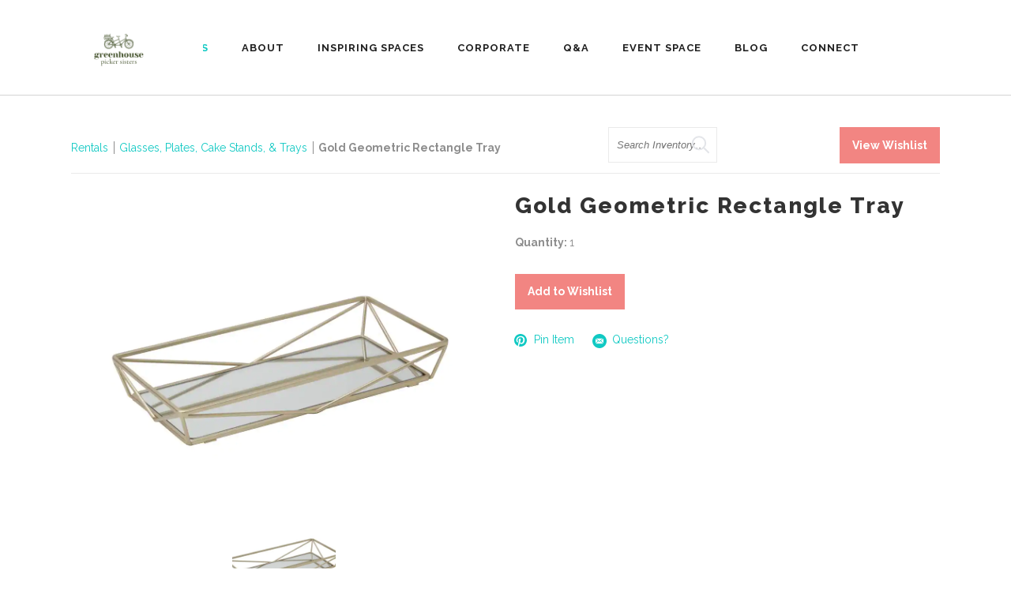

--- FILE ---
content_type: text/javascript
request_url: https://greenhousepickersisters.com/wp-content/plugins/rw-elephant-rental-inventory/lib/assets/js/pikaday.min.js?ver=1.6.1
body_size: 5021
content:
!function(a,b){"use strict";var c;if("object"==typeof exports){try{c=require("moment")}catch(a){}module.exports=b(c)}else"function"==typeof define&&define.amd?define(function(a){try{c=a("moment")}catch(a){}return b(c)}):a.Pikaday=b(a.moment)}(this,function(a){"use strict";var b="function"==typeof a,c=!!window.addEventListener,d=window.document,e=window.setTimeout,f=function(a,b,d,e){c?a.addEventListener(b,d,!!e):a.attachEvent("on"+b,d)},g=function(a,b,d,e){c?a.removeEventListener(b,d,!!e):a.detachEvent("on"+b,d)},h=function(a){return a.trim?a.trim():a.replace(/^\s+|\s+$/g,"")},i=function(a,b){return-1!==(" "+a.className+" ").indexOf(" "+b+" ")},j=function(a,b){i(a,b)||(a.className=""===a.className?b:a.className+" "+b)},k=function(a,b){a.className=h((" "+a.className+" ").replace(" "+b+" "," "))},l=function(a){return/Array/.test(Object.prototype.toString.call(a))},m=function(a){return/Date/.test(Object.prototype.toString.call(a))&&!isNaN(a.getTime())},n=function(a){var b=a.getDay();return 0===b||6===b},o=function(a){return a%4==0&&a%100!=0||a%400==0},p=function(a,b){return[31,o(a)?29:28,31,30,31,30,31,31,30,31,30,31][b]},q=function(a){m(a)&&a.setHours(0,0,0,0)},r=function(a,b){return a.getTime()===b.getTime()},s=function(a,b,c){var d,e;for(d in b)e=void 0!==a[d],e&&"object"==typeof b[d]&&null!==b[d]&&void 0===b[d].nodeName?m(b[d])?c&&(a[d]=new Date(b[d].getTime())):l(b[d])?c&&(a[d]=b[d].slice(0)):a[d]=s({},b[d],c):!c&&e||(a[d]=b[d]);return a},t=function(a,b,c){var e;d.createEvent?(e=d.createEvent("HTMLEvents"),e.initEvent(b,!0,!1),e=s(e,c),a.dispatchEvent(e)):d.createEventObject&&(e=d.createEventObject(),e=s(e,c),a.fireEvent("on"+b,e))},u=function(a){return a.month<0&&(a.year-=Math.ceil(Math.abs(a.month)/12),a.month+=12),a.month>11&&(a.year+=Math.floor(Math.abs(a.month)/12),a.month-=12),a},v={field:null,bound:void 0,position:"bottom left",reposition:!0,format:"YYYY-MM-DD",toString:null,parse:null,defaultDate:null,setDefaultDate:!1,firstDay:0,formatStrict:!1,minDate:null,maxDate:null,yearRange:10,showWeekNumber:!1,pickWholeWeek:!1,minYear:0,maxYear:9999,minMonth:void 0,maxMonth:void 0,startRange:null,endRange:null,isRTL:!1,yearSuffix:"",showMonthAfterYear:!1,showDaysInNextAndPreviousMonths:!1,enableSelectionDaysInNextAndPreviousMonths:!1,numberOfMonths:1,mainCalendar:"left",container:void 0,blurFieldOnSelect:!0,i18n:{previousMonth:"Previous Month",nextMonth:"Next Month",months:["January","February","March","April","May","June","July","August","September","October","November","December"],weekdays:["Sunday","Monday","Tuesday","Wednesday","Thursday","Friday","Saturday"],weekdaysShort:["Sun","Mon","Tue","Wed","Thu","Fri","Sat"]},theme:null,events:[],onSelect:null,onOpen:null,onClose:null,onDraw:null},w=function(a,b,c){for(b+=a.firstDay;b>=7;)b-=7;return c?a.i18n.weekdaysShort[b]:a.i18n.weekdays[b]},x=function(a){var b=[],c="false";if(a.isEmpty){if(!a.showDaysInNextAndPreviousMonths)return'<td class="is-empty"></td>';b.push("is-outside-current-month"),a.enableSelectionDaysInNextAndPreviousMonths||b.push("is-selection-disabled")}return a.isDisabled&&b.push("is-disabled"),a.isToday&&b.push("is-today"),a.isSelected&&(b.push("is-selected"),c="true"),a.hasEvent&&b.push("has-event"),a.isInRange&&b.push("is-inrange"),a.isStartRange&&b.push("is-startrange"),a.isEndRange&&b.push("is-endrange"),'<td data-day="'+a.day+'" class="'+b.join(" ")+'" aria-selected="'+c+'"><button class="pika-button pika-day" type="button" data-pika-year="'+a.year+'" data-pika-month="'+a.month+'" data-pika-day="'+a.day+'">'+a.day+"</button></td>"},y=function(a,b,c){var d=new Date(c,0,1);return'<td class="pika-week">'+Math.ceil(((new Date(c,b,a)-d)/864e5+d.getDay()+1)/7)+"</td>"},z=function(a,b,c,d){return'<tr class="pika-row'+(c?" pick-whole-week":"")+(d?" is-selected":"")+'">'+(b?a.reverse():a).join("")+"</tr>"},A=function(a){return"<tbody>"+a.join("")+"</tbody>"},B=function(a){var b,c=[];for(a.showWeekNumber&&c.push("<th></th>"),b=0;b<7;b++)c.push('<th scope="col"><abbr title="'+w(a,b)+'">'+w(a,b,!0)+"</abbr></th>");return"<thead><tr>"+(a.isRTL?c.reverse():c).join("")+"</tr></thead>"},C=function(a,b,c,d,e,f){var g,h,i,j,k,m=a._o,n=c===m.minYear,o=c===m.maxYear,p='<div id="'+f+'" class="pika-title" role="heading" aria-live="assertive">',q=!0,r=!0;for(i=[],g=0;g<12;g++)i.push('<option value="'+(c===e?g-b:12+g-b)+'"'+(g===d?' selected="selected"':"")+(n&&g<m.minMonth||o&&g>m.maxMonth?'disabled="disabled"':"")+">"+m.i18n.months[g]+"</option>");for(j='<div class="pika-label">'+m.i18n.months[d]+'<select class="pika-select pika-select-month" tabindex="-1">'+i.join("")+"</select></div>",l(m.yearRange)?(g=m.yearRange[0],h=m.yearRange[1]+1):(g=c-m.yearRange,h=1+c+m.yearRange),i=[];g<h&&g<=m.maxYear;g++)g>=m.minYear&&i.push('<option value="'+g+'"'+(g===c?' selected="selected"':"")+">"+g+"</option>");return k='<div class="pika-label">'+c+m.yearSuffix+'<select class="pika-select pika-select-year" tabindex="-1">'+i.join("")+"</select></div>",m.showMonthAfterYear?p+=k+j:p+=j+k,n&&(0===d||m.minMonth>=d)&&(q=!1),o&&(11===d||m.maxMonth<=d)&&(r=!1),0===b&&(p+='<button class="pika-prev'+(q?"":" is-disabled")+'" type="button">'+m.i18n.previousMonth+"</button>"),b===a._o.numberOfMonths-1&&(p+='<button class="pika-next'+(r?"":" is-disabled")+'" type="button">'+m.i18n.nextMonth+"</button>"),p+="</div>"},D=function(a,b,c){return'<table cellpadding="0" cellspacing="0" class="pika-table" role="grid" aria-labelledby="'+c+'">'+B(a)+A(b)+"</table>"},E=function(g){var h=this,j=h.config(g);h._onMouseDown=function(a){if(h._v){a=a||window.event;var b=a.target||a.srcElement;if(b)if(i(b,"is-disabled")||(!i(b,"pika-button")||i(b,"is-empty")||i(b.parentNode,"is-disabled")?i(b,"pika-prev")?h.prevMonth():i(b,"pika-next")&&h.nextMonth():(h.setDate(new Date(b.getAttribute("data-pika-year"),b.getAttribute("data-pika-month"),b.getAttribute("data-pika-day"))),j.bound&&e(function(){h.hide(),j.blurFieldOnSelect&&j.field&&j.field.blur()},100))),i(b,"pika-select"))h._c=!0;else{if(!a.preventDefault)return a.returnValue=!1,!1;a.preventDefault()}}},h._onChange=function(a){a=a||window.event;var b=a.target||a.srcElement;b&&(i(b,"pika-select-month")?h.gotoMonth(b.value):i(b,"pika-select-year")&&h.gotoYear(b.value))},h._onKeyChange=function(a){if(a=a||window.event,h.isVisible())switch(a.keyCode){case 13:case 27:j.field&&j.field.blur();break;case 37:a.preventDefault(),h.adjustDate("subtract",1);break;case 38:h.adjustDate("subtract",7);break;case 39:h.adjustDate("add",1);break;case 40:h.adjustDate("add",7)}},h._onInputChange=function(c){var d;c.firedBy!==h&&(j.parse?d=j.parse(j.field.value,j.format):b?(d=a(j.field.value,j.format,j.formatStrict),d=d&&d.isValid()?d.toDate():null):d=new Date(Date.parse(j.field.value)),m(d)&&h.setDate(d),h._v||h.show())},h._onInputFocus=function(){h.show()},h._onInputClick=function(){h.show()},h._onInputBlur=function(){var a=d.activeElement;do{if(i(a,"pika-single"))return}while(a=a.parentNode);h._c||(h._b=e(function(){h.hide()},50)),h._c=!1},h._onClick=function(a){a=a||window.event;var b=a.target||a.srcElement,d=b;if(b){!c&&i(b,"pika-select")&&(b.onchange||(b.setAttribute("onchange","return;"),f(b,"change",h._onChange)));do{if(i(d,"pika-single")||d===j.trigger)return}while(d=d.parentNode);h._v&&b!==j.trigger&&d!==j.trigger&&h.hide()}},h.el=d.createElement("div"),h.el.className="pika-single"+(j.isRTL?" is-rtl":"")+(j.theme?" "+j.theme:""),f(h.el,"mousedown",h._onMouseDown,!0),f(h.el,"touchend",h._onMouseDown,!0),f(h.el,"change",h._onChange),f(d,"keydown",h._onKeyChange),j.field&&(j.container?j.container.appendChild(h.el):j.bound?d.body.appendChild(h.el):j.field.parentNode.insertBefore(h.el,j.field.nextSibling),f(j.field,"change",h._onInputChange),j.defaultDate||(b&&j.field.value?j.defaultDate=a(j.field.value,j.format).toDate():j.defaultDate=new Date(Date.parse(j.field.value)),j.setDefaultDate=!0));var k=j.defaultDate;m(k)?j.setDefaultDate?h.setDate(k,!0):h.gotoDate(k):h.gotoDate(new Date),j.bound?(this.hide(),h.el.className+=" is-bound",f(j.trigger,"click",h._onInputClick),f(j.trigger,"focus",h._onInputFocus),f(j.trigger,"blur",h._onInputBlur)):this.show()};return E.prototype={config:function(a){this._o||(this._o=s({},v,!0));var b=s(this._o,a,!0);b.isRTL=!!b.isRTL,b.field=b.field&&b.field.nodeName?b.field:null,b.theme="string"==typeof b.theme&&b.theme?b.theme:null,b.bound=!!(void 0!==b.bound?b.field&&b.bound:b.field),b.trigger=b.trigger&&b.trigger.nodeName?b.trigger:b.field,b.disableWeekends=!!b.disableWeekends,b.disableDayFn="function"==typeof b.disableDayFn?b.disableDayFn:null;var c=parseInt(b.numberOfMonths,10)||1;if(b.numberOfMonths=c>4?4:c,m(b.minDate)||(b.minDate=!1),m(b.maxDate)||(b.maxDate=!1),b.minDate&&b.maxDate&&b.maxDate<b.minDate&&(b.maxDate=b.minDate=!1),b.minDate&&this.setMinDate(b.minDate),b.maxDate&&this.setMaxDate(b.maxDate),l(b.yearRange)){var d=(new Date).getFullYear()-10;b.yearRange[0]=parseInt(b.yearRange[0],10)||d,b.yearRange[1]=parseInt(b.yearRange[1],10)||d}else b.yearRange=Math.abs(parseInt(b.yearRange,10))||v.yearRange,b.yearRange>100&&(b.yearRange=100);return b},toString:function(c){return c=c||this._o.format,m(this._d)?this._o.toString?this._o.toString(this._d,c):b?a(this._d).format(c):this._d.toDateString():""},getMoment:function(){return b?a(this._d):null},setMoment:function(c,d){b&&a.isMoment(c)&&this.setDate(c.toDate(),d)},getDate:function(){return m(this._d)?new Date(this._d.getTime()):null},setDate:function(a,b){if(!a)return this._d=null,this._o.field&&(this._o.field.value="",t(this._o.field,"change",{firedBy:this})),this.draw();if("string"==typeof a&&(a=new Date(Date.parse(a))),m(a)){var c=this._o.minDate,d=this._o.maxDate;m(c)&&a<c?a=c:m(d)&&a>d&&(a=d),this._d=new Date(a.getTime()),q(this._d),this.gotoDate(this._d),this._o.field&&(this._o.field.value=this.toString(),t(this._o.field,"change",{firedBy:this})),b||"function"!=typeof this._o.onSelect||this._o.onSelect.call(this,this.getDate())}},gotoDate:function(a){var b=!0;if(m(a)){if(this.calendars){var c=new Date(this.calendars[0].year,this.calendars[0].month,1),d=new Date(this.calendars[this.calendars.length-1].year,this.calendars[this.calendars.length-1].month,1),e=a.getTime();d.setMonth(d.getMonth()+1),d.setDate(d.getDate()-1),b=e<c.getTime()||d.getTime()<e}b&&(this.calendars=[{month:a.getMonth(),year:a.getFullYear()}],"right"===this._o.mainCalendar&&(this.calendars[0].month+=1-this._o.numberOfMonths)),this.adjustCalendars()}},adjustDate:function(a,b){var c,d=this.getDate()||new Date,e=24*parseInt(b)*60*60*1e3;"add"===a?c=new Date(d.valueOf()+e):"subtract"===a&&(c=new Date(d.valueOf()-e)),this.setDate(c)},adjustCalendars:function(){this.calendars[0]=u(this.calendars[0]);for(var a=1;a<this._o.numberOfMonths;a++)this.calendars[a]=u({month:this.calendars[0].month+a,year:this.calendars[0].year});this.draw()},gotoToday:function(){this.gotoDate(new Date)},gotoMonth:function(a){isNaN(a)||(this.calendars[0].month=parseInt(a,10),this.adjustCalendars())},nextMonth:function(){this.calendars[0].month++,this.adjustCalendars()},prevMonth:function(){this.calendars[0].month--,this.adjustCalendars()},gotoYear:function(a){isNaN(a)||(this.calendars[0].year=parseInt(a,10),this.adjustCalendars())},setMinDate:function(a){a instanceof Date?(q(a),this._o.minDate=a,this._o.minYear=a.getFullYear(),this._o.minMonth=a.getMonth()):(this._o.minDate=v.minDate,this._o.minYear=v.minYear,this._o.minMonth=v.minMonth,this._o.startRange=v.startRange),this.draw()},setMaxDate:function(a){a instanceof Date?(q(a),this._o.maxDate=a,this._o.maxYear=a.getFullYear(),this._o.maxMonth=a.getMonth()):(this._o.maxDate=v.maxDate,this._o.maxYear=v.maxYear,this._o.maxMonth=v.maxMonth,this._o.endRange=v.endRange),this.draw()},setStartRange:function(a){this._o.startRange=a},setEndRange:function(a){this._o.endRange=a},draw:function(a){if(this._v||a){var b,c=this._o,d=c.minYear,f=c.maxYear,g=c.minMonth,h=c.maxMonth,i="";this._y<=d&&(this._y=d,!isNaN(g)&&this._m<g&&(this._m=g)),this._y>=f&&(this._y=f,!isNaN(h)&&this._m>h&&(this._m=h)),b="pika-title-"+Math.random().toString(36).replace(/[^a-z]+/g,"").substr(0,2);for(var j=0;j<c.numberOfMonths;j++)i+='<div class="pika-lendar">'+C(this,j,this.calendars[j].year,this.calendars[j].month,this.calendars[0].year,b)+this.render(this.calendars[j].year,this.calendars[j].month,b)+"</div>";this.el.innerHTML=i,c.bound&&"hidden"!==c.field.type&&e(function(){c.trigger.focus()},1),"function"==typeof this._o.onDraw&&this._o.onDraw(this),c.bound&&c.field.setAttribute("aria-label","Use the arrow keys to pick a date")}},adjustPosition:function(){var a,b,c,e,f,g,h,i,j,k;if(!this._o.container){if(this.el.style.position="absolute",a=this._o.trigger,b=a,c=this.el.offsetWidth,e=this.el.offsetHeight,f=window.innerWidth||d.documentElement.clientWidth,g=window.innerHeight||d.documentElement.clientHeight,h=window.pageYOffset||d.body.scrollTop||d.documentElement.scrollTop,"function"==typeof a.getBoundingClientRect)k=a.getBoundingClientRect(),i=k.left+window.pageXOffset,j=k.bottom+window.pageYOffset;else for(i=b.offsetLeft,j=b.offsetTop+b.offsetHeight;b=b.offsetParent;)i+=b.offsetLeft,j+=b.offsetTop;(this._o.reposition&&i+c>f||this._o.position.indexOf("right")>-1&&i-c+a.offsetWidth>0)&&(i=i-c+a.offsetWidth),(this._o.reposition&&j+e>g+h||this._o.position.indexOf("top")>-1&&j-e-a.offsetHeight>0)&&(j=j-e-a.offsetHeight),this.el.style.left=i+"px",this.el.style.top=j+"px"}},render:function(a,b,c){var d=this._o,e=new Date,f=p(a,b),g=new Date(a,b,1).getDay(),h=[],i=[];q(e),d.firstDay>0&&(g-=d.firstDay)<0&&(g+=7);for(var j=0===b?11:b-1,k=11===b?0:b+1,l=0===b?a-1:a,o=11===b?a+1:a,s=p(l,j),t=f+g,u=t;u>7;)u-=7;t+=7-u;for(var v=!1,w=0,A=0;w<t;w++){var B=new Date(a,b,w-g+1),C=!!m(this._d)&&r(B,this._d),E=r(B,e),F=-1!==d.events.indexOf(B.toDateString()),G=w<g||w>=f+g,H=w-g+1,I=b,J=a,K=d.startRange&&r(d.startRange,B),L=d.endRange&&r(d.endRange,B),M=d.startRange&&d.endRange&&d.startRange<B&&B<d.endRange,N=d.minDate&&B<d.minDate||d.maxDate&&B>d.maxDate||d.disableWeekends&&n(B)||d.disableDayFn&&d.disableDayFn(B);G&&(w<g?(H=s+H,I=j,J=l):(H-=f,I=k,J=o));var O={day:H,month:I,year:J,hasEvent:F,isSelected:C,isToday:E,isDisabled:N,isEmpty:G,isStartRange:K,isEndRange:L,isInRange:M,showDaysInNextAndPreviousMonths:d.showDaysInNextAndPreviousMonths,enableSelectionDaysInNextAndPreviousMonths:d.enableSelectionDaysInNextAndPreviousMonths};d.pickWholeWeek&&C&&(v=!0),i.push(x(O)),7==++A&&(d.showWeekNumber&&i.unshift(y(w-g,b,a)),h.push(z(i,d.isRTL,d.pickWholeWeek,v)),i=[],A=0,v=!1)}return D(d,h,c)},isVisible:function(){return this._v},show:function(){this.isVisible()||(this._v=!0,this.draw(),k(this.el,"is-hidden"),this._o.bound&&(f(d,"click",this._onClick),this.adjustPosition()),"function"==typeof this._o.onOpen&&this._o.onOpen.call(this))},hide:function(){var a=this._v;!1!==a&&(this._o.bound&&g(d,"click",this._onClick),this.el.style.position="static",this.el.style.left="auto",this.el.style.top="auto",j(this.el,"is-hidden"),this._v=!1,void 0!==a&&"function"==typeof this._o.onClose&&this._o.onClose.call(this))},destroy:function(){this.hide(),g(this.el,"mousedown",this._onMouseDown,!0),g(this.el,"touchend",this._onMouseDown,!0),g(this.el,"change",this._onChange),g(d,"keydown",this._onKeyChange),this._o.field&&(g(this._o.field,"change",this._onInputChange),this._o.bound&&(g(this._o.trigger,"click",this._onInputClick),g(this._o.trigger,"focus",this._onInputFocus),g(this._o.trigger,"blur",this._onInputBlur))),this.el.parentNode&&this.el.parentNode.removeChild(this.el)}},E});